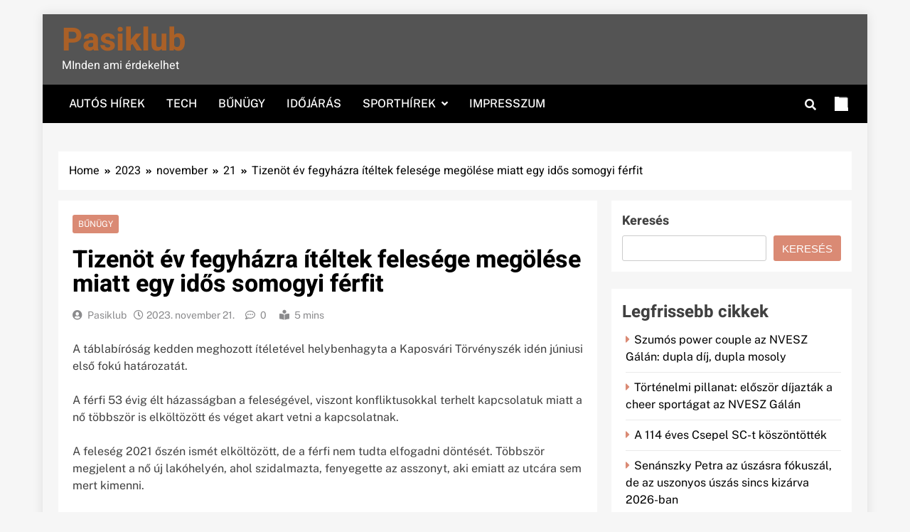

--- FILE ---
content_type: text/html; charset=UTF-8
request_url: https://www.pasiklub.hu/2023/11/21/tizenot-ev-fegyhazra-iteltek-felesege-megolese-miatt-egy-idos-somogyi-ferfit/
body_size: 13220
content:
<!doctype html>
<html lang="hu">
<head>
	<meta charset="UTF-8">
	<meta name="viewport" content="width=device-width, initial-scale=1">
	<link rel="profile" href="https://gmpg.org/xfn/11">
	<title>Tizenöt év fegyházra ítéltek felesége megölése miatt egy idős somogyi férfit &#8211; Pasiklub</title>
<meta name='robots' content='max-image-preview:large' />
<link rel='dns-prefetch' href='//www.googletagmanager.com' />
<link rel="alternate" type="application/rss+xml" title="Pasiklub &raquo; hírcsatorna" href="https://www.pasiklub.hu/feed/" />
<link rel="alternate" title="oEmbed (JSON)" type="application/json+oembed" href="https://www.pasiklub.hu/wp-json/oembed/1.0/embed?url=https%3A%2F%2Fwww.pasiklub.hu%2F2023%2F11%2F21%2Ftizenot-ev-fegyhazra-iteltek-felesege-megolese-miatt-egy-idos-somogyi-ferfit%2F" />
<link rel="alternate" title="oEmbed (XML)" type="text/xml+oembed" href="https://www.pasiklub.hu/wp-json/oembed/1.0/embed?url=https%3A%2F%2Fwww.pasiklub.hu%2F2023%2F11%2F21%2Ftizenot-ev-fegyhazra-iteltek-felesege-megolese-miatt-egy-idos-somogyi-ferfit%2F&#038;format=xml" />
<style id='wp-img-auto-sizes-contain-inline-css'>
img:is([sizes=auto i],[sizes^="auto," i]){contain-intrinsic-size:3000px 1500px}
/*# sourceURL=wp-img-auto-sizes-contain-inline-css */
</style>
<style id='wp-emoji-styles-inline-css'>

	img.wp-smiley, img.emoji {
		display: inline !important;
		border: none !important;
		box-shadow: none !important;
		height: 1em !important;
		width: 1em !important;
		margin: 0 0.07em !important;
		vertical-align: -0.1em !important;
		background: none !important;
		padding: 0 !important;
	}
/*# sourceURL=wp-emoji-styles-inline-css */
</style>
<style id='wp-block-library-inline-css'>
:root{--wp-block-synced-color:#7a00df;--wp-block-synced-color--rgb:122,0,223;--wp-bound-block-color:var(--wp-block-synced-color);--wp-editor-canvas-background:#ddd;--wp-admin-theme-color:#007cba;--wp-admin-theme-color--rgb:0,124,186;--wp-admin-theme-color-darker-10:#006ba1;--wp-admin-theme-color-darker-10--rgb:0,107,160.5;--wp-admin-theme-color-darker-20:#005a87;--wp-admin-theme-color-darker-20--rgb:0,90,135;--wp-admin-border-width-focus:2px}@media (min-resolution:192dpi){:root{--wp-admin-border-width-focus:1.5px}}.wp-element-button{cursor:pointer}:root .has-very-light-gray-background-color{background-color:#eee}:root .has-very-dark-gray-background-color{background-color:#313131}:root .has-very-light-gray-color{color:#eee}:root .has-very-dark-gray-color{color:#313131}:root .has-vivid-green-cyan-to-vivid-cyan-blue-gradient-background{background:linear-gradient(135deg,#00d084,#0693e3)}:root .has-purple-crush-gradient-background{background:linear-gradient(135deg,#34e2e4,#4721fb 50%,#ab1dfe)}:root .has-hazy-dawn-gradient-background{background:linear-gradient(135deg,#faaca8,#dad0ec)}:root .has-subdued-olive-gradient-background{background:linear-gradient(135deg,#fafae1,#67a671)}:root .has-atomic-cream-gradient-background{background:linear-gradient(135deg,#fdd79a,#004a59)}:root .has-nightshade-gradient-background{background:linear-gradient(135deg,#330968,#31cdcf)}:root .has-midnight-gradient-background{background:linear-gradient(135deg,#020381,#2874fc)}:root{--wp--preset--font-size--normal:16px;--wp--preset--font-size--huge:42px}.has-regular-font-size{font-size:1em}.has-larger-font-size{font-size:2.625em}.has-normal-font-size{font-size:var(--wp--preset--font-size--normal)}.has-huge-font-size{font-size:var(--wp--preset--font-size--huge)}.has-text-align-center{text-align:center}.has-text-align-left{text-align:left}.has-text-align-right{text-align:right}.has-fit-text{white-space:nowrap!important}#end-resizable-editor-section{display:none}.aligncenter{clear:both}.items-justified-left{justify-content:flex-start}.items-justified-center{justify-content:center}.items-justified-right{justify-content:flex-end}.items-justified-space-between{justify-content:space-between}.screen-reader-text{border:0;clip-path:inset(50%);height:1px;margin:-1px;overflow:hidden;padding:0;position:absolute;width:1px;word-wrap:normal!important}.screen-reader-text:focus{background-color:#ddd;clip-path:none;color:#444;display:block;font-size:1em;height:auto;left:5px;line-height:normal;padding:15px 23px 14px;text-decoration:none;top:5px;width:auto;z-index:100000}html :where(.has-border-color){border-style:solid}html :where([style*=border-top-color]){border-top-style:solid}html :where([style*=border-right-color]){border-right-style:solid}html :where([style*=border-bottom-color]){border-bottom-style:solid}html :where([style*=border-left-color]){border-left-style:solid}html :where([style*=border-width]){border-style:solid}html :where([style*=border-top-width]){border-top-style:solid}html :where([style*=border-right-width]){border-right-style:solid}html :where([style*=border-bottom-width]){border-bottom-style:solid}html :where([style*=border-left-width]){border-left-style:solid}html :where(img[class*=wp-image-]){height:auto;max-width:100%}:where(figure){margin:0 0 1em}html :where(.is-position-sticky){--wp-admin--admin-bar--position-offset:var(--wp-admin--admin-bar--height,0px)}@media screen and (max-width:600px){html :where(.is-position-sticky){--wp-admin--admin-bar--position-offset:0px}}

/*# sourceURL=wp-block-library-inline-css */
</style><style id='wp-block-categories-inline-css'>
.wp-block-categories{box-sizing:border-box}.wp-block-categories.alignleft{margin-right:2em}.wp-block-categories.alignright{margin-left:2em}.wp-block-categories.wp-block-categories-dropdown.aligncenter{text-align:center}.wp-block-categories .wp-block-categories__label{display:block;width:100%}
/*# sourceURL=https://www.pasiklub.hu/wp-includes/blocks/categories/style.min.css */
</style>
<style id='wp-block-heading-inline-css'>
h1:where(.wp-block-heading).has-background,h2:where(.wp-block-heading).has-background,h3:where(.wp-block-heading).has-background,h4:where(.wp-block-heading).has-background,h5:where(.wp-block-heading).has-background,h6:where(.wp-block-heading).has-background{padding:1.25em 2.375em}h1.has-text-align-left[style*=writing-mode]:where([style*=vertical-lr]),h1.has-text-align-right[style*=writing-mode]:where([style*=vertical-rl]),h2.has-text-align-left[style*=writing-mode]:where([style*=vertical-lr]),h2.has-text-align-right[style*=writing-mode]:where([style*=vertical-rl]),h3.has-text-align-left[style*=writing-mode]:where([style*=vertical-lr]),h3.has-text-align-right[style*=writing-mode]:where([style*=vertical-rl]),h4.has-text-align-left[style*=writing-mode]:where([style*=vertical-lr]),h4.has-text-align-right[style*=writing-mode]:where([style*=vertical-rl]),h5.has-text-align-left[style*=writing-mode]:where([style*=vertical-lr]),h5.has-text-align-right[style*=writing-mode]:where([style*=vertical-rl]),h6.has-text-align-left[style*=writing-mode]:where([style*=vertical-lr]),h6.has-text-align-right[style*=writing-mode]:where([style*=vertical-rl]){rotate:180deg}
/*# sourceURL=https://www.pasiklub.hu/wp-includes/blocks/heading/style.min.css */
</style>
<style id='wp-block-latest-posts-inline-css'>
.wp-block-latest-posts{box-sizing:border-box}.wp-block-latest-posts.alignleft{margin-right:2em}.wp-block-latest-posts.alignright{margin-left:2em}.wp-block-latest-posts.wp-block-latest-posts__list{list-style:none}.wp-block-latest-posts.wp-block-latest-posts__list li{clear:both;overflow-wrap:break-word}.wp-block-latest-posts.is-grid{display:flex;flex-wrap:wrap}.wp-block-latest-posts.is-grid li{margin:0 1.25em 1.25em 0;width:100%}@media (min-width:600px){.wp-block-latest-posts.columns-2 li{width:calc(50% - .625em)}.wp-block-latest-posts.columns-2 li:nth-child(2n){margin-right:0}.wp-block-latest-posts.columns-3 li{width:calc(33.33333% - .83333em)}.wp-block-latest-posts.columns-3 li:nth-child(3n){margin-right:0}.wp-block-latest-posts.columns-4 li{width:calc(25% - .9375em)}.wp-block-latest-posts.columns-4 li:nth-child(4n){margin-right:0}.wp-block-latest-posts.columns-5 li{width:calc(20% - 1em)}.wp-block-latest-posts.columns-5 li:nth-child(5n){margin-right:0}.wp-block-latest-posts.columns-6 li{width:calc(16.66667% - 1.04167em)}.wp-block-latest-posts.columns-6 li:nth-child(6n){margin-right:0}}:root :where(.wp-block-latest-posts.is-grid){padding:0}:root :where(.wp-block-latest-posts.wp-block-latest-posts__list){padding-left:0}.wp-block-latest-posts__post-author,.wp-block-latest-posts__post-date{display:block;font-size:.8125em}.wp-block-latest-posts__post-excerpt,.wp-block-latest-posts__post-full-content{margin-bottom:1em;margin-top:.5em}.wp-block-latest-posts__featured-image a{display:inline-block}.wp-block-latest-posts__featured-image img{height:auto;max-width:100%;width:auto}.wp-block-latest-posts__featured-image.alignleft{float:left;margin-right:1em}.wp-block-latest-posts__featured-image.alignright{float:right;margin-left:1em}.wp-block-latest-posts__featured-image.aligncenter{margin-bottom:1em;text-align:center}
/*# sourceURL=https://www.pasiklub.hu/wp-includes/blocks/latest-posts/style.min.css */
</style>
<style id='wp-block-search-inline-css'>
.wp-block-search__button{margin-left:10px;word-break:normal}.wp-block-search__button.has-icon{line-height:0}.wp-block-search__button svg{height:1.25em;min-height:24px;min-width:24px;width:1.25em;fill:currentColor;vertical-align:text-bottom}:where(.wp-block-search__button){border:1px solid #ccc;padding:6px 10px}.wp-block-search__inside-wrapper{display:flex;flex:auto;flex-wrap:nowrap;max-width:100%}.wp-block-search__label{width:100%}.wp-block-search.wp-block-search__button-only .wp-block-search__button{box-sizing:border-box;display:flex;flex-shrink:0;justify-content:center;margin-left:0;max-width:100%}.wp-block-search.wp-block-search__button-only .wp-block-search__inside-wrapper{min-width:0!important;transition-property:width}.wp-block-search.wp-block-search__button-only .wp-block-search__input{flex-basis:100%;transition-duration:.3s}.wp-block-search.wp-block-search__button-only.wp-block-search__searchfield-hidden,.wp-block-search.wp-block-search__button-only.wp-block-search__searchfield-hidden .wp-block-search__inside-wrapper{overflow:hidden}.wp-block-search.wp-block-search__button-only.wp-block-search__searchfield-hidden .wp-block-search__input{border-left-width:0!important;border-right-width:0!important;flex-basis:0;flex-grow:0;margin:0;min-width:0!important;padding-left:0!important;padding-right:0!important;width:0!important}:where(.wp-block-search__input){appearance:none;border:1px solid #949494;flex-grow:1;font-family:inherit;font-size:inherit;font-style:inherit;font-weight:inherit;letter-spacing:inherit;line-height:inherit;margin-left:0;margin-right:0;min-width:3rem;padding:8px;text-decoration:unset!important;text-transform:inherit}:where(.wp-block-search__button-inside .wp-block-search__inside-wrapper){background-color:#fff;border:1px solid #949494;box-sizing:border-box;padding:4px}:where(.wp-block-search__button-inside .wp-block-search__inside-wrapper) .wp-block-search__input{border:none;border-radius:0;padding:0 4px}:where(.wp-block-search__button-inside .wp-block-search__inside-wrapper) .wp-block-search__input:focus{outline:none}:where(.wp-block-search__button-inside .wp-block-search__inside-wrapper) :where(.wp-block-search__button){padding:4px 8px}.wp-block-search.aligncenter .wp-block-search__inside-wrapper{margin:auto}.wp-block[data-align=right] .wp-block-search.wp-block-search__button-only .wp-block-search__inside-wrapper{float:right}
/*# sourceURL=https://www.pasiklub.hu/wp-includes/blocks/search/style.min.css */
</style>
<style id='wp-block-group-inline-css'>
.wp-block-group{box-sizing:border-box}:where(.wp-block-group.wp-block-group-is-layout-constrained){position:relative}
/*# sourceURL=https://www.pasiklub.hu/wp-includes/blocks/group/style.min.css */
</style>
<style id='global-styles-inline-css'>
:root{--wp--preset--aspect-ratio--square: 1;--wp--preset--aspect-ratio--4-3: 4/3;--wp--preset--aspect-ratio--3-4: 3/4;--wp--preset--aspect-ratio--3-2: 3/2;--wp--preset--aspect-ratio--2-3: 2/3;--wp--preset--aspect-ratio--16-9: 16/9;--wp--preset--aspect-ratio--9-16: 9/16;--wp--preset--color--black: #000000;--wp--preset--color--cyan-bluish-gray: #abb8c3;--wp--preset--color--white: #ffffff;--wp--preset--color--pale-pink: #f78da7;--wp--preset--color--vivid-red: #cf2e2e;--wp--preset--color--luminous-vivid-orange: #ff6900;--wp--preset--color--luminous-vivid-amber: #fcb900;--wp--preset--color--light-green-cyan: #7bdcb5;--wp--preset--color--vivid-green-cyan: #00d084;--wp--preset--color--pale-cyan-blue: #8ed1fc;--wp--preset--color--vivid-cyan-blue: #0693e3;--wp--preset--color--vivid-purple: #9b51e0;--wp--preset--gradient--vivid-cyan-blue-to-vivid-purple: linear-gradient(135deg,rgb(6,147,227) 0%,rgb(155,81,224) 100%);--wp--preset--gradient--light-green-cyan-to-vivid-green-cyan: linear-gradient(135deg,rgb(122,220,180) 0%,rgb(0,208,130) 100%);--wp--preset--gradient--luminous-vivid-amber-to-luminous-vivid-orange: linear-gradient(135deg,rgb(252,185,0) 0%,rgb(255,105,0) 100%);--wp--preset--gradient--luminous-vivid-orange-to-vivid-red: linear-gradient(135deg,rgb(255,105,0) 0%,rgb(207,46,46) 100%);--wp--preset--gradient--very-light-gray-to-cyan-bluish-gray: linear-gradient(135deg,rgb(238,238,238) 0%,rgb(169,184,195) 100%);--wp--preset--gradient--cool-to-warm-spectrum: linear-gradient(135deg,rgb(74,234,220) 0%,rgb(151,120,209) 20%,rgb(207,42,186) 40%,rgb(238,44,130) 60%,rgb(251,105,98) 80%,rgb(254,248,76) 100%);--wp--preset--gradient--blush-light-purple: linear-gradient(135deg,rgb(255,206,236) 0%,rgb(152,150,240) 100%);--wp--preset--gradient--blush-bordeaux: linear-gradient(135deg,rgb(254,205,165) 0%,rgb(254,45,45) 50%,rgb(107,0,62) 100%);--wp--preset--gradient--luminous-dusk: linear-gradient(135deg,rgb(255,203,112) 0%,rgb(199,81,192) 50%,rgb(65,88,208) 100%);--wp--preset--gradient--pale-ocean: linear-gradient(135deg,rgb(255,245,203) 0%,rgb(182,227,212) 50%,rgb(51,167,181) 100%);--wp--preset--gradient--electric-grass: linear-gradient(135deg,rgb(202,248,128) 0%,rgb(113,206,126) 100%);--wp--preset--gradient--midnight: linear-gradient(135deg,rgb(2,3,129) 0%,rgb(40,116,252) 100%);--wp--preset--font-size--small: 13px;--wp--preset--font-size--medium: 20px;--wp--preset--font-size--large: 36px;--wp--preset--font-size--x-large: 42px;--wp--preset--spacing--20: 0.44rem;--wp--preset--spacing--30: 0.67rem;--wp--preset--spacing--40: 1rem;--wp--preset--spacing--50: 1.5rem;--wp--preset--spacing--60: 2.25rem;--wp--preset--spacing--70: 3.38rem;--wp--preset--spacing--80: 5.06rem;--wp--preset--shadow--natural: 6px 6px 9px rgba(0, 0, 0, 0.2);--wp--preset--shadow--deep: 12px 12px 50px rgba(0, 0, 0, 0.4);--wp--preset--shadow--sharp: 6px 6px 0px rgba(0, 0, 0, 0.2);--wp--preset--shadow--outlined: 6px 6px 0px -3px rgb(255, 255, 255), 6px 6px rgb(0, 0, 0);--wp--preset--shadow--crisp: 6px 6px 0px rgb(0, 0, 0);}:where(.is-layout-flex){gap: 0.5em;}:where(.is-layout-grid){gap: 0.5em;}body .is-layout-flex{display: flex;}.is-layout-flex{flex-wrap: wrap;align-items: center;}.is-layout-flex > :is(*, div){margin: 0;}body .is-layout-grid{display: grid;}.is-layout-grid > :is(*, div){margin: 0;}:where(.wp-block-columns.is-layout-flex){gap: 2em;}:where(.wp-block-columns.is-layout-grid){gap: 2em;}:where(.wp-block-post-template.is-layout-flex){gap: 1.25em;}:where(.wp-block-post-template.is-layout-grid){gap: 1.25em;}.has-black-color{color: var(--wp--preset--color--black) !important;}.has-cyan-bluish-gray-color{color: var(--wp--preset--color--cyan-bluish-gray) !important;}.has-white-color{color: var(--wp--preset--color--white) !important;}.has-pale-pink-color{color: var(--wp--preset--color--pale-pink) !important;}.has-vivid-red-color{color: var(--wp--preset--color--vivid-red) !important;}.has-luminous-vivid-orange-color{color: var(--wp--preset--color--luminous-vivid-orange) !important;}.has-luminous-vivid-amber-color{color: var(--wp--preset--color--luminous-vivid-amber) !important;}.has-light-green-cyan-color{color: var(--wp--preset--color--light-green-cyan) !important;}.has-vivid-green-cyan-color{color: var(--wp--preset--color--vivid-green-cyan) !important;}.has-pale-cyan-blue-color{color: var(--wp--preset--color--pale-cyan-blue) !important;}.has-vivid-cyan-blue-color{color: var(--wp--preset--color--vivid-cyan-blue) !important;}.has-vivid-purple-color{color: var(--wp--preset--color--vivid-purple) !important;}.has-black-background-color{background-color: var(--wp--preset--color--black) !important;}.has-cyan-bluish-gray-background-color{background-color: var(--wp--preset--color--cyan-bluish-gray) !important;}.has-white-background-color{background-color: var(--wp--preset--color--white) !important;}.has-pale-pink-background-color{background-color: var(--wp--preset--color--pale-pink) !important;}.has-vivid-red-background-color{background-color: var(--wp--preset--color--vivid-red) !important;}.has-luminous-vivid-orange-background-color{background-color: var(--wp--preset--color--luminous-vivid-orange) !important;}.has-luminous-vivid-amber-background-color{background-color: var(--wp--preset--color--luminous-vivid-amber) !important;}.has-light-green-cyan-background-color{background-color: var(--wp--preset--color--light-green-cyan) !important;}.has-vivid-green-cyan-background-color{background-color: var(--wp--preset--color--vivid-green-cyan) !important;}.has-pale-cyan-blue-background-color{background-color: var(--wp--preset--color--pale-cyan-blue) !important;}.has-vivid-cyan-blue-background-color{background-color: var(--wp--preset--color--vivid-cyan-blue) !important;}.has-vivid-purple-background-color{background-color: var(--wp--preset--color--vivid-purple) !important;}.has-black-border-color{border-color: var(--wp--preset--color--black) !important;}.has-cyan-bluish-gray-border-color{border-color: var(--wp--preset--color--cyan-bluish-gray) !important;}.has-white-border-color{border-color: var(--wp--preset--color--white) !important;}.has-pale-pink-border-color{border-color: var(--wp--preset--color--pale-pink) !important;}.has-vivid-red-border-color{border-color: var(--wp--preset--color--vivid-red) !important;}.has-luminous-vivid-orange-border-color{border-color: var(--wp--preset--color--luminous-vivid-orange) !important;}.has-luminous-vivid-amber-border-color{border-color: var(--wp--preset--color--luminous-vivid-amber) !important;}.has-light-green-cyan-border-color{border-color: var(--wp--preset--color--light-green-cyan) !important;}.has-vivid-green-cyan-border-color{border-color: var(--wp--preset--color--vivid-green-cyan) !important;}.has-pale-cyan-blue-border-color{border-color: var(--wp--preset--color--pale-cyan-blue) !important;}.has-vivid-cyan-blue-border-color{border-color: var(--wp--preset--color--vivid-cyan-blue) !important;}.has-vivid-purple-border-color{border-color: var(--wp--preset--color--vivid-purple) !important;}.has-vivid-cyan-blue-to-vivid-purple-gradient-background{background: var(--wp--preset--gradient--vivid-cyan-blue-to-vivid-purple) !important;}.has-light-green-cyan-to-vivid-green-cyan-gradient-background{background: var(--wp--preset--gradient--light-green-cyan-to-vivid-green-cyan) !important;}.has-luminous-vivid-amber-to-luminous-vivid-orange-gradient-background{background: var(--wp--preset--gradient--luminous-vivid-amber-to-luminous-vivid-orange) !important;}.has-luminous-vivid-orange-to-vivid-red-gradient-background{background: var(--wp--preset--gradient--luminous-vivid-orange-to-vivid-red) !important;}.has-very-light-gray-to-cyan-bluish-gray-gradient-background{background: var(--wp--preset--gradient--very-light-gray-to-cyan-bluish-gray) !important;}.has-cool-to-warm-spectrum-gradient-background{background: var(--wp--preset--gradient--cool-to-warm-spectrum) !important;}.has-blush-light-purple-gradient-background{background: var(--wp--preset--gradient--blush-light-purple) !important;}.has-blush-bordeaux-gradient-background{background: var(--wp--preset--gradient--blush-bordeaux) !important;}.has-luminous-dusk-gradient-background{background: var(--wp--preset--gradient--luminous-dusk) !important;}.has-pale-ocean-gradient-background{background: var(--wp--preset--gradient--pale-ocean) !important;}.has-electric-grass-gradient-background{background: var(--wp--preset--gradient--electric-grass) !important;}.has-midnight-gradient-background{background: var(--wp--preset--gradient--midnight) !important;}.has-small-font-size{font-size: var(--wp--preset--font-size--small) !important;}.has-medium-font-size{font-size: var(--wp--preset--font-size--medium) !important;}.has-large-font-size{font-size: var(--wp--preset--font-size--large) !important;}.has-x-large-font-size{font-size: var(--wp--preset--font-size--x-large) !important;}
/*# sourceURL=global-styles-inline-css */
</style>

<style id='classic-theme-styles-inline-css'>
/*! This file is auto-generated */
.wp-block-button__link{color:#fff;background-color:#32373c;border-radius:9999px;box-shadow:none;text-decoration:none;padding:calc(.667em + 2px) calc(1.333em + 2px);font-size:1.125em}.wp-block-file__button{background:#32373c;color:#fff;text-decoration:none}
/*# sourceURL=/wp-includes/css/classic-themes.min.css */
</style>
<link rel='stylesheet' id='fontawesome-css' href='https://www.pasiklub.hu/wp-content/themes/localnews/assets/lib/fontawesome/css/all.min.css?ver=5.15.3' media='all' />
<link rel='stylesheet' id='slick-css' href='https://www.pasiklub.hu/wp-content/themes/localnews/assets/lib/slick/slick.css?ver=1.8.1' media='all' />
<link rel='stylesheet' id='local-news-typo-fonts-css' href='https://www.pasiklub.hu/wp-content/fonts/ec9b151f4eb4157123bbe75a7975c4f7.css' media='all' />
<link rel='stylesheet' id='localnews-style-css' href='https://www.pasiklub.hu/wp-content/themes/localnews/style.css?ver=1.0.17' media='all' />
<style id='localnews-style-inline-css'>
body.ln_main_body{ --ln-global-preset-color-1: #c2113c;}
 body.ln_main_body{ --ln-global-preset-color-2: #f4be3e;}
 body.ln_main_body{ --ln-global-preset-color-3: #d95f3d;}
 body.ln_main_body{ --ln-global-preset-color-4: #33c923;}
 body.ln_main_body{ --ln-global-preset-color-5: #545454;}
 body.ln_main_body{ --ln-global-preset-color-6: #ae9696;}
 body.ln_main_body{ --ln-global-preset-gradient-color-1: linear-gradient(90deg, #c2113c 0%, #f4be3e 100%);}
 body.ln_main_body{ --ln-global-preset-gradient-color-2: linear-gradient(90deg, #ffafbd 0%, #ffc3a0 100%);}
 body.ln_main_body{ --ln-global-preset-gradient-color-3: linear-gradient(90deg, #2193b0 0%, #6dd5ed 100%);}
 body.ln_main_body{ --ln-global-preset-gradient-color-4: linear-gradient(90deg, #cc2b5e 0%, #753a88 100%);}
 body.ln_main_body{ --ln-global-preset-gradient-color-5: linear-gradient(90deg, #ee9ca7 0%, #ffdde1 100%);}
 body.ln_main_body{ --ln-global-preset-gradient-color-6: linear-gradient(90deg, #42275a 0%, #734b6d 100%);}
.ln_font_typography { --header-padding: 10px;} .ln_font_typography { --header-padding-tablet: 30px;} .ln_font_typography { --header-padding-smartphone: 30px;}.ln_font_typography { --site-title-family : Heebo; }
.ln_font_typography { --site-title-weight : 700; }
.ln_font_typography { --site-title-texttransform : capitalize; }
.ln_font_typography { --site-title-textdecoration : none; }
.ln_font_typography { --site-title-size : 45px; }
.ln_font_typography { --site-title-size-tab : 43px; }
.ln_font_typography { --site-title-size-mobile : 40px; }
.ln_font_typography { --site-title-lineheight : 45px; }
.ln_font_typography { --site-title-lineheight-tab : 42px; }
.ln_font_typography { --site-title-lineheight-mobile : 40px; }
.ln_font_typography { --site-title-letterspacing : 0px; }
.ln_font_typography { --site-title-letterspacing-tab : 0px; }
.ln_font_typography { --site-title-letterspacing-mobile : 0px; }
body .site-branding img.custom-logo{ width: 230px; }@media(max-width: 940px) { body .site-branding img.custom-logo{ width: 200px; } }
@media(max-width: 610px) { body .site-branding img.custom-logo{ width: 200px; } }
.ln_main_body { --site-bk-color: #f6f6f6}.ln_font_typography  { --move-to-top-background-color: #d95f3d;}.ln_font_typography  { --move-to-top-background-color-hover : #d95f3d; }.ln_font_typography  { --move-to-top-color: #fff;}.ln_font_typography  { --move-to-top-color-hover : #000; }@media(max-width: 610px) { .ads-banner{ display : block;} }body #ln-scroll-to-top{ padding: 8px 20px 8px 20px; }@media(max-width: 940px) { body #ln-scroll-to-top{ padding: 8px 20px 8px 20px; } }
@media(max-width: 610px) { body #ln-scroll-to-top{ padding: 8px 20px 8px 20px; } }
@media(max-width: 610px) { body #ln-scroll-to-top.show{ display : none;} }body #ln-scroll-to-top{ border: 1px none #000000;}body .menu-section{ border-bottom: 3px none var( --theme-color-red );}body.ln_main_body{ --move-to-top-font-size: 16px;}
body.ln_main_body{ --move-to-top-font-size-tablet: 14px;}
body.ln_main_body{ --move-to-top-font-size-smartphone: 12px;}
body .site-footer.dark_bk{ border-top: 5px solid var( --theme-color-red );}body .site-header.layout--default .site-branding-section{ background: var( --ln-global-preset-color-5 )} body.ln_main_body{ --theme-color-red: #da8a74;} body.local_news_dark_mode{ --theme-color-red: #da8a74;}.ln_font_typography .main-navigation ul.menu ul li, .ln_font_typography  .main-navigation ul.nav-menu ul li, .ln_font_typography .main-navigation ul.menu ul, .ln_font_typography .main-navigation ul.nav-menu ul{ border-color: ;}.ln_font_typography .main-navigation ul.menu ul li, .ln_font_typography  .main-navigation ul.nav-menu ul li, .ln_font_typography .main-navigation ul.menu ul, .ln_font_typography .main-navigation ul.nav-menu ul li{ border-color: ;}
/*# sourceURL=localnews-style-inline-css */
</style>
<link rel='stylesheet' id='local-news-main-style-css' href='https://www.pasiklub.hu/wp-content/themes/localnews/assets/css/main.css?ver=1.0.17' media='all' />
<link rel='stylesheet' id='local-news-loader-style-css' href='https://www.pasiklub.hu/wp-content/themes/localnews/assets/css/loader.css?ver=1.0.17' media='all' />
<link rel='stylesheet' id='local-news-responsive-style-css' href='https://www.pasiklub.hu/wp-content/themes/localnews/assets/css/responsive.css?ver=1.0.17' media='all' />
<script src="https://www.pasiklub.hu/wp-includes/js/jquery/jquery.min.js?ver=3.7.1" id="jquery-core-js"></script>
<script src="https://www.pasiklub.hu/wp-includes/js/jquery/jquery-migrate.min.js?ver=3.4.1" id="jquery-migrate-js"></script>

<!-- Google tag (gtag.js) snippet added by Site Kit -->
<!-- Google Analytics snippet added by Site Kit -->
<script src="https://www.googletagmanager.com/gtag/js?id=GT-MQRTFXF" id="google_gtagjs-js" async></script>
<script id="google_gtagjs-js-after">
window.dataLayer = window.dataLayer || [];function gtag(){dataLayer.push(arguments);}
gtag("set","linker",{"domains":["www.pasiklub.hu"]});
gtag("js", new Date());
gtag("set", "developer_id.dZTNiMT", true);
gtag("config", "GT-MQRTFXF");
//# sourceURL=google_gtagjs-js-after
</script>
<link rel="https://api.w.org/" href="https://www.pasiklub.hu/wp-json/" /><link rel="alternate" title="JSON" type="application/json" href="https://www.pasiklub.hu/wp-json/wp/v2/posts/14078" /><link rel="EditURI" type="application/rsd+xml" title="RSD" href="https://www.pasiklub.hu/xmlrpc.php?rsd" />
<meta name="generator" content="WordPress 6.9" />
<link rel="canonical" href="https://www.pasiklub.hu/2023/11/21/tizenot-ev-fegyhazra-iteltek-felesege-megolese-miatt-egy-idos-somogyi-ferfit/" />
<link rel='shortlink' href='https://www.pasiklub.hu/?p=14078' />
<meta name="generator" content="Site Kit by Google 1.171.0" /><!-- HFCM by 99 Robots - Snippet # 1: histat -->
<!-- Histats.com  START  (aync)-->
<script type="text/javascript">var _Hasync= _Hasync|| [];
_Hasync.push(['Histats.start', '1,4803955,4,0,0,0,00010000']);
_Hasync.push(['Histats.fasi', '1']);
_Hasync.push(['Histats.track_hits', '']);
(function() {
var hs = document.createElement('script'); hs.type = 'text/javascript'; hs.async = true;
hs.src = ('//s10.histats.com/js15_as.js');
(document.getElementsByTagName('head')[0] || document.getElementsByTagName('body')[0]).appendChild(hs);
})();</script>
<noscript><a href="/" target="_blank"><img  src="//sstatic1.histats.com/0.gif?4803955&101" alt="" border="0"></a></noscript>
<!-- Histats.com  END  -->
<!-- /end HFCM by 99 Robots -->
		<style type="text/css">
							header .site-title a, header .site-title a:after  {
					color: #aa6027;
				}
				header .site-title a:hover {
					color: #d95f3d;
				}
								.site-description {
						color: #fff;
					}
						</style>
		</head>

<body class="wp-singular post-template-default single single-post postid-14078 single-format-standard wp-theme-localnews local-news-title-one local-news-image-hover--effect-one site-boxed--layout right-sidebar ln_main_body ln_font_typography" itemtype='https://schema.org/Blog' itemscope='itemscope'>
<div id="page" class="site">
	<a class="skip-link screen-reader-text" href="#primary">Skip to content</a>
		
	<header id="masthead" class="site-header layout--default layout--one">
		        <div class="main-header">
            <div class="site-branding-section">
                <div class="ln-container">
                    <div class="row">
                                    <div class="site-branding">
                                        <p class="site-title"><a href="https://www.pasiklub.hu/" rel="home">Pasiklub</a></p>
                                    <p class="site-description" itemprop="description">MInden ami érdekelhet</p>
                            </div><!-- .site-branding -->
                     <div class="ads-banner">
                        
            </div><!-- .ads-banner -->
                            </div>
                </div>
            </div>
            <div class="menu-section">
                <div class="ln-container">
                    <div class="row">
                                <nav id="site-navigation" class="main-navigation hover-effect--none">
            <button class="menu-toggle" aria-controls="primary-menu" aria-expanded="false">
                <div id="ln_menu_burger">
                    <span></span>
                    <span></span>
                    <span></span>
                </div>
                <span class="menu_txt">Menu</span></button>
            <div class="menu-menu-container"><ul id="header-menu" class="menu"><li id="menu-item-136" class="menu-item menu-item-type-taxonomy menu-item-object-category menu-item-136"><a href="https://www.pasiklub.hu/category/autos-hirek/">Autós hírek</a></li>
<li id="menu-item-3890" class="menu-item menu-item-type-taxonomy menu-item-object-category menu-item-3890"><a href="https://www.pasiklub.hu/category/tech/">Tech</a></li>
<li id="menu-item-3891" class="menu-item menu-item-type-taxonomy menu-item-object-category current-post-ancestor current-menu-parent current-post-parent menu-item-3891"><a href="https://www.pasiklub.hu/category/bunugy/">Bűnügy</a></li>
<li id="menu-item-3892" class="menu-item menu-item-type-taxonomy menu-item-object-category menu-item-3892"><a href="https://www.pasiklub.hu/category/idojaras/">Időjárás</a></li>
<li id="menu-item-135" class="menu-item menu-item-type-taxonomy menu-item-object-category menu-item-has-children menu-item-135"><a href="https://www.pasiklub.hu/category/sporthirek/">Sporthírek</a>
<ul class="sub-menu">
	<li id="menu-item-143" class="menu-item menu-item-type-taxonomy menu-item-object-category menu-item-143"><a href="https://www.pasiklub.hu/category/foci/">Foci</a></li>
	<li id="menu-item-144" class="menu-item menu-item-type-taxonomy menu-item-object-category menu-item-144"><a href="https://www.pasiklub.hu/category/kuzdosportok/">Küzdősportok</a></li>
</ul>
</li>
<li id="menu-item-137" class="menu-item menu-item-type-post_type menu-item-object-page menu-item-137"><a href="https://www.pasiklub.hu/sample-page/">Impresszum</a></li>
</ul></div>        </nav><!-- #site-navigation -->
                  <div class="search-wrap">
                <button class="search-trigger">
                    <i class="fas fa-search"></i>
                </button>
                <div class="search-form-wrap hide">
                    <form role="search" method="get" class="search-form" action="https://www.pasiklub.hu/">
				<label>
					<span class="screen-reader-text">Keresés:</span>
					<input type="search" class="search-field" placeholder="Keresés&hellip;" value="" name="s" />
				</label>
				<input type="submit" class="search-submit" value="Keresés" />
			</form>                </div>
            </div>
                    <div class="mode_toggle_wrap">
                <input class="mode_toggle" type="checkbox">
            </div>
                            </div>
                </div>
            </div>
        </div>
        	</header><!-- #masthead -->

	        <div class="after-header header-layout-banner-two">
            <div class="ln-container">
                <div class="row">
                                    </div>
            </div>
        </div>
        <div id="theme-content">
	        <div class="ln-container">
            <div class="row">
                <div class="local-news-breadcrumb-wrap">
                    <div role="navigation" aria-label="Breadcrumbs" class="breadcrumb-trail breadcrumbs" itemprop="breadcrumb"><ul class="trail-items" itemscope itemtype="http://schema.org/BreadcrumbList"><meta name="numberOfItems" content="5" /><meta name="itemListOrder" content="Ascending" /><li itemprop="itemListElement" itemscope itemtype="http://schema.org/ListItem" class="trail-item trail-begin"><a href="https://www.pasiklub.hu/" rel="home" itemprop="item"><span itemprop="name">Home</span></a><meta itemprop="position" content="1" /></li><li itemprop="itemListElement" itemscope itemtype="http://schema.org/ListItem" class="trail-item"><a href="https://www.pasiklub.hu/2023/" itemprop="item"><span itemprop="name">2023</span></a><meta itemprop="position" content="2" /></li><li itemprop="itemListElement" itemscope itemtype="http://schema.org/ListItem" class="trail-item"><a href="https://www.pasiklub.hu/2023/11/" itemprop="item"><span itemprop="name">november</span></a><meta itemprop="position" content="3" /></li><li itemprop="itemListElement" itemscope itemtype="http://schema.org/ListItem" class="trail-item"><a href="https://www.pasiklub.hu/2023/11/21/" itemprop="item"><span itemprop="name">21</span></a><meta itemprop="position" content="4" /></li><li itemprop="itemListElement" itemscope itemtype="http://schema.org/ListItem" class="trail-item trail-end"><span data-url="https://www.pasiklub.hu/2023/11/21/tizenot-ev-fegyhazra-iteltek-felesege-megolese-miatt-egy-idos-somogyi-ferfit/" itemprop="item"><span itemprop="name">Tizenöt év fegyházra ítéltek felesége megölése miatt egy idős somogyi férfit</span></span><meta itemprop="position" content="5" /></li></ul></div>                </div>
            </div>
        </div>
    	<main id="primary" class="site-main">
		<div class="ln-container">
			<div class="row">
				<div class="secondary-left-sidebar">
									</div>
				<div class="primary-content">
										<div class="post-inner-wrapper">
						<article itemtype='https://schema.org/Article' itemscope='itemscope' id="post-14078" class="post-14078 post type-post status-publish format-standard hentry category-bunugy tag-bunugy tag-magyar-hirlap">
	<div class="post-inner">
		<header class="entry-header">
			<ul class="post-categories">
	<li><a href="https://www.pasiklub.hu/category/bunugy/" rel="category tag">Bűnügy</a></li></ul><h1 class="entry-title"itemprop='name'>Tizenöt év fegyházra ítéltek felesége megölése miatt egy idős somogyi férfit</h1>												<div class="entry-meta">
													<span class="byline"> <span class="author vcard"><a class="url fn n author_name" href="https://www.pasiklub.hu/author/pasiklub/">Pasiklub</a></span></span><span class="post-date posted-on published"><a href="https://www.pasiklub.hu/2023/11/21/tizenot-ev-fegyhazra-iteltek-felesege-megolese-miatt-egy-idos-somogyi-ferfit/" rel="bookmark"><time class="entry-date published updated" datetime="2023-11-21T17:26:51+01:00">2023. november 21.</time></a></span><span class="post-comment">0</span><span class="read-time">5 mins</span>												</div><!-- .entry-meta -->
													</header><!-- .entry-header -->

		<div itemprop='articleBody' class="entry-content">
			<p>A t&aacute;blab&iacute;r&oacute;s&aacute;g kedden meghozott &iacute;t&eacute;let&eacute;vel helybenhagyta a Kaposv&aacute;ri T&ouml;rv&eacute;nysz&eacute;k id&eacute;n j&uacute;niusi első fok&uacute; hat&aacute;rozat&aacute;t.</p>
<p>A f&eacute;rfi 53 &eacute;vig &eacute;lt h&aacute;zass&aacute;gban a feles&eacute;g&eacute;vel, viszont konfliktusokkal terhelt kapcsolatuk miatt a nő t&ouml;bbsz&ouml;r is elk&ouml;lt&ouml;z&ouml;tt &eacute;s v&eacute;get akart vetni a kapcsolatnak.</p>
<p>A feles&eacute;g 2021 ősz&eacute;n ism&eacute;t elk&ouml;lt&ouml;z&ouml;tt, de a f&eacute;rfi nem tudta elfogadni d&ouml;nt&eacute;s&eacute;t. T&ouml;bbsz&ouml;r megjelent a nő &uacute;j lak&oacute;hely&eacute;n, ahol szidalmazta, fenyegette az asszonyt, aki emiatt az utc&aacute;ra sem mert kimenni.</p>
<p>A f&eacute;rfi egy kocsmai italoz&aacute;s ut&aacute;n egy novemberi est&eacute;n elhat&aacute;rozta, hogy meg&ouml;li a nőt, ez&eacute;rt mag&aacute;hoz vett egy fejsz&eacute;t &eacute;s egy k&eacute;st, &eacute;s feles&eacute;ge otthon&aacute;hoz ment.</p>
<p>Az asszony ajt&oacute;t nyitott neki, de nem engedte be őt a lak&aacute;sba. A kialakul&oacute; vita sor&aacute;n a v&aacute;dlott előbb egy fadarabbal &eacute;s &ouml;k&ouml;llel, majd a fejsz&eacute;vel &eacute;s a k&eacute;ssel t&aacute;madt a nőre. Ezut&aacute;n hazament &eacute;s &ndash; hogy a b&aacute;ntalmaz&aacute;st k&ouml;lcs&ouml;n&ouml;s dulakod&aacute;snak t&uuml;ntesse fel &ndash; hasba sz&uacute;rta mag&aacute;t.</p>
<p>Az erősen v&eacute;rző nő &eacute;rtes&iacute;tette fi&aacute;t a t&ouml;rt&eacute;ntekről &eacute;s a k&ouml;zponti seg&eacute;lyh&iacute;v&oacute;n s&uuml;rgőss&eacute;gi ell&aacute;t&aacute;st k&eacute;rt, de a mentők m&aacute;r nem tudt&aacute;k megmenteni az &eacute;let&eacute;t.</p>
<p>Az első fokon elj&aacute;r&oacute; Kaposv&aacute;ri T&ouml;rv&eacute;nysz&eacute;k a f&eacute;rfit előre kitervelten, k&uuml;l&ouml;n&ouml;s kegyetlens&eacute;ggel elk&ouml;vetett ember&ouml;l&eacute;s &eacute;s zaklat&aacute;s bűntette miatt 15 &eacute;v fegyh&aacute;zra &iacute;t&eacute;lte azzal, hogy a v&aacute;dlott nem bocs&aacute;that&oacute; felt&eacute;teles szabads&aacute;gra.</p>
<p>A fellebbez&eacute;sek folyt&aacute;n m&aacute;sodfokon elj&aacute;r&oacute; P&eacute;csi &Iacute;t&eacute;lőt&aacute;bla a t&ouml;rv&eacute;nysz&eacute;k d&ouml;nt&eacute;s&eacute;t keddi &uuml;l&eacute;s&eacute;n megalapozottnak tal&aacute;lta &eacute;s helybenhagyta. Az &iacute;t&eacute;let jogerős.</p>
<p> Írta a <a href="https://www.magyarhirlap.hu/bunugy/20231121-tizenot-ev-fegyhazra-iteltek-felesege-megolese-miatt-egy-idos-somogyi-ferfit">Magyar Hírlap</a></p>
		</div><!-- .entry-content -->

		<footer class="entry-footer">
			<span class="tags-links">Tagged: <a href="https://www.pasiklub.hu/tag/bunugy/" rel="tag">Bűnügy</a> <a href="https://www.pasiklub.hu/tag/magyar-hirlap/" rel="tag">Magyar Hírlap</a></span>					</footer><!-- .entry-footer -->
		
	<nav class="navigation post-navigation" aria-label="Bejegyzések">
		<h2 class="screen-reader-text">Bejegyzés navigáció</h2>
		<div class="nav-links"><div class="nav-previous"><a href="https://www.pasiklub.hu/2023/11/21/a-masodik-legdrabban-elarverezett-f1-es-auto-lett-hamilton-hungaroringi-gyoztes-elso-mercedese/" rel="prev"><span class="nav-subtitle"><i class="fas fa-angle-double-left"></i>Previous:</span> <span class="nav-title">A második legdrábban elárverezett F1-es autó lett Hamilton hungaroringi győztes első Mercedese</span></a></div><div class="nav-next"><a href="https://www.pasiklub.hu/2023/11/21/az-f1-es-abu-dhabi-nagydij-teljes-menetrendje/" rel="next"><span class="nav-subtitle">Next:<i class="fas fa-angle-double-right"></i></span> <span class="nav-title">Az F1-es Abu Dhabi Nagydíj teljes menetrendje</span></a></div></div>
	</nav>	</div>
	</article><!-- #post-14078 -->
            <div class="single-related-posts-section-wrap layout--grid related_posts_popup">
                <div class="single-related-posts-section">
                    <a href="javascript:void(0);" class="related_post_close">
                        <i class="fas fa-times-circle"></i>
                    </a>
                    <h2 class="ln-block-title"><span>Related News</span></h2><div class="single-related-posts-wrap">                                <article post-id="post-44188" class="post-44188 post type-post status-publish format-standard has-post-thumbnail hentry category-bunugy tag-bunugy tag-magyar-hirlap">
                                                                            <figure class="post-thumb-wrap ">
                                            			<div class="post-thumbnail">
				<img width="2560" height="1707" src="https://www.pasiklub.hu/wp-content/uploads/2026/01/evtizedek-ota-rejtely-ovezte-a-polgarmester-eltuneset-most-sikerult-megoldani-a-rejtelyt-scaled.jpg" class="attachment-post-thumbnail size-post-thumbnail wp-post-image" alt="" decoding="async" fetchpriority="high" srcset="https://www.pasiklub.hu/wp-content/uploads/2026/01/evtizedek-ota-rejtely-ovezte-a-polgarmester-eltuneset-most-sikerult-megoldani-a-rejtelyt-scaled.jpg 2560w, https://www.pasiklub.hu/wp-content/uploads/2026/01/evtizedek-ota-rejtely-ovezte-a-polgarmester-eltuneset-most-sikerult-megoldani-a-rejtelyt-300x200.jpg 300w, https://www.pasiklub.hu/wp-content/uploads/2026/01/evtizedek-ota-rejtely-ovezte-a-polgarmester-eltuneset-most-sikerult-megoldani-a-rejtelyt-1024x683.jpg 1024w, https://www.pasiklub.hu/wp-content/uploads/2026/01/evtizedek-ota-rejtely-ovezte-a-polgarmester-eltuneset-most-sikerult-megoldani-a-rejtelyt-768x512.jpg 768w, https://www.pasiklub.hu/wp-content/uploads/2026/01/evtizedek-ota-rejtely-ovezte-a-polgarmester-eltuneset-most-sikerult-megoldani-a-rejtelyt-1536x1024.jpg 1536w, https://www.pasiklub.hu/wp-content/uploads/2026/01/evtizedek-ota-rejtely-ovezte-a-polgarmester-eltuneset-most-sikerult-megoldani-a-rejtelyt-2048x1365.jpg 2048w, https://www.pasiklub.hu/wp-content/uploads/2026/01/evtizedek-ota-rejtely-ovezte-a-polgarmester-eltuneset-most-sikerult-megoldani-a-rejtelyt-600x400.jpg 600w" sizes="(max-width: 2560px) 100vw, 2560px" />			</div><!-- .post-thumbnail -->
		                                        </figure>
                                                                        <div class="post-element">
                                        <h2 class="post-title"><a href="https://www.pasiklub.hu/2026/01/14/evtizedek-ota-rejtely-ovezte-a-polgarmester-eltuneset-most-sikerult-megoldani-a-rejtelyt/">Évtizedek óta rejtély övezte a polgármester eltűnését, most sikerült megoldani a rejtélyt</a></h2>
                                        <div class="post-meta">
                                            <span class="byline"> <span class="author vcard"><a class="url fn n author_name" href="https://www.pasiklub.hu/author/pasiklub/">Pasiklub</a></span></span><span class="post-date posted-on published"><a href="https://www.pasiklub.hu/2026/01/14/evtizedek-ota-rejtely-ovezte-a-polgarmester-eltuneset-most-sikerult-megoldani-a-rejtelyt/" rel="bookmark"><time class="entry-date published updated" datetime="2026-01-14T18:17:19+01:00">2026. január 14.</time></a></span>                                            <span class="post-comment">0</span>
                                        </div>
                                    </div>
                                </article>
                                                            <article post-id="post-44167" class="post-44167 post type-post status-publish format-standard has-post-thumbnail hentry category-bunugy tag-bunugy tag-magyar-hirlap">
                                                                            <figure class="post-thumb-wrap ">
                                            			<div class="post-thumbnail">
				<img width="2500" height="1667" src="https://www.pasiklub.hu/wp-content/uploads/2026/01/megvan-mikor-dol-el-vegleg-gyarfas-tamas-sorsa.jpg" class="attachment-post-thumbnail size-post-thumbnail wp-post-image" alt="" decoding="async" srcset="https://www.pasiklub.hu/wp-content/uploads/2026/01/megvan-mikor-dol-el-vegleg-gyarfas-tamas-sorsa.jpg 2500w, https://www.pasiklub.hu/wp-content/uploads/2026/01/megvan-mikor-dol-el-vegleg-gyarfas-tamas-sorsa-300x200.jpg 300w, https://www.pasiklub.hu/wp-content/uploads/2026/01/megvan-mikor-dol-el-vegleg-gyarfas-tamas-sorsa-1024x683.jpg 1024w, https://www.pasiklub.hu/wp-content/uploads/2026/01/megvan-mikor-dol-el-vegleg-gyarfas-tamas-sorsa-768x512.jpg 768w, https://www.pasiklub.hu/wp-content/uploads/2026/01/megvan-mikor-dol-el-vegleg-gyarfas-tamas-sorsa-1536x1024.jpg 1536w, https://www.pasiklub.hu/wp-content/uploads/2026/01/megvan-mikor-dol-el-vegleg-gyarfas-tamas-sorsa-2048x1366.jpg 2048w, https://www.pasiklub.hu/wp-content/uploads/2026/01/megvan-mikor-dol-el-vegleg-gyarfas-tamas-sorsa-600x400.jpg 600w" sizes="(max-width: 2500px) 100vw, 2500px" />			</div><!-- .post-thumbnail -->
		                                        </figure>
                                                                        <div class="post-element">
                                        <h2 class="post-title"><a href="https://www.pasiklub.hu/2026/01/14/megvan-mikor-dol-el-vegleg-gyarfas-tamas-sorsa/">Megvan, mikor dől el végleg Gyárfás Tamás sorsa</a></h2>
                                        <div class="post-meta">
                                            <span class="byline"> <span class="author vcard"><a class="url fn n author_name" href="https://www.pasiklub.hu/author/pasiklub/">Pasiklub</a></span></span><span class="post-date posted-on published"><a href="https://www.pasiklub.hu/2026/01/14/megvan-mikor-dol-el-vegleg-gyarfas-tamas-sorsa/" rel="bookmark"><time class="entry-date published updated" datetime="2026-01-14T10:01:48+01:00">2026. január 14.</time></a></span>                                            <span class="post-comment">0</span>
                                        </div>
                                    </div>
                                </article>
                                                            <article post-id="post-44171" class="post-44171 post type-post status-publish format-standard has-post-thumbnail hentry category-bunugy tag-bunugy tag-magyar-hirlap">
                                                                            <figure class="post-thumb-wrap ">
                                            			<div class="post-thumbnail">
				<img width="1024" height="683" src="https://www.pasiklub.hu/wp-content/uploads/2026/01/szorul-a-hurok-a-leegett-svajci-bar-tulajdonosa-nyakan.jpg" class="attachment-post-thumbnail size-post-thumbnail wp-post-image" alt="" decoding="async" srcset="https://www.pasiklub.hu/wp-content/uploads/2026/01/szorul-a-hurok-a-leegett-svajci-bar-tulajdonosa-nyakan.jpg 1024w, https://www.pasiklub.hu/wp-content/uploads/2026/01/szorul-a-hurok-a-leegett-svajci-bar-tulajdonosa-nyakan-300x200.jpg 300w, https://www.pasiklub.hu/wp-content/uploads/2026/01/szorul-a-hurok-a-leegett-svajci-bar-tulajdonosa-nyakan-768x512.jpg 768w, https://www.pasiklub.hu/wp-content/uploads/2026/01/szorul-a-hurok-a-leegett-svajci-bar-tulajdonosa-nyakan-600x400.jpg 600w" sizes="(max-width: 1024px) 100vw, 1024px" />			</div><!-- .post-thumbnail -->
		                                        </figure>
                                                                        <div class="post-element">
                                        <h2 class="post-title"><a href="https://www.pasiklub.hu/2026/01/14/szorul-a-hurok-a-leegett-svajci-bar-tulajdonosa-nyakan/">Szorul a hurok a leégett svájci bár tulajdonosa nyakán</a></h2>
                                        <div class="post-meta">
                                            <span class="byline"> <span class="author vcard"><a class="url fn n author_name" href="https://www.pasiklub.hu/author/pasiklub/">Pasiklub</a></span></span><span class="post-date posted-on published"><a href="https://www.pasiklub.hu/2026/01/14/szorul-a-hurok-a-leegett-svajci-bar-tulajdonosa-nyakan/" rel="bookmark"><time class="entry-date published updated" datetime="2026-01-14T09:51:38+01:00">2026. január 14.</time></a></span>                                            <span class="post-comment">0</span>
                                        </div>
                                    </div>
                                </article>
                            </div>                </div>
            </div>
    					</div>
				</div>
				<div class="secondary-sidebar">
					
<aside id="secondary" class="widget-area">
	<section id="block-2" class="widget widget_block widget_search"><form role="search" method="get" action="https://www.pasiklub.hu/" class="wp-block-search__button-outside wp-block-search__text-button wp-block-search"    ><label class="wp-block-search__label" for="wp-block-search__input-1" >Keresés</label><div class="wp-block-search__inside-wrapper" ><input class="wp-block-search__input" id="wp-block-search__input-1" placeholder="" value="" type="search" name="s" required /><button aria-label="Keresés" class="wp-block-search__button wp-element-button" type="submit" >Keresés</button></div></form></section><section id="block-3" class="widget widget_block"><div class="wp-block-group"><div class="wp-block-group__inner-container is-layout-flow wp-block-group-is-layout-flow"><h2 class="wp-block-heading">Legfrissebb cikkek</h2><ul class="wp-block-latest-posts__list wp-block-latest-posts"><li><a class="wp-block-latest-posts__post-title" href="https://www.pasiklub.hu/2026/01/31/szumos-power-couple-az-nvesz-galan-dupla-dij-dupla-mosoly/">Szumós power couple az NVESZ Gálán: dupla díj, dupla mosoly</a></li>
<li><a class="wp-block-latest-posts__post-title" href="https://www.pasiklub.hu/2026/01/31/tortenelmi-pillanat-eloszor-dijaztak-a-cheer-sportagat-az-nvesz-galan/">Történelmi pillanat: először díjazták a cheer sportágat az NVESZ Gálán</a></li>
<li><a class="wp-block-latest-posts__post-title" href="https://www.pasiklub.hu/2026/01/30/a-114-eves-csepel-sc-t-koszontottek/">A 114 éves Csepel SC-t köszöntötték</a></li>
<li><a class="wp-block-latest-posts__post-title" href="https://www.pasiklub.hu/2026/01/29/senanszky-petra-az-uszasra-fokuszal-de-az-uszonyos-uszas-sincs-kizarva-2026-ban/">Senánszky Petra az úszásra fókuszál, de az uszonyos úszás sincs kizárva 2026-ban</a></li>
<li><a class="wp-block-latest-posts__post-title" href="https://www.pasiklub.hu/2026/01/29/kiss-nandor-cimvedesekre-keszul/">Kiss Nándor címvédésekre készül</a></li>
</ul></div></div></section><section id="block-6" class="widget widget_block"><div class="wp-block-group"><div class="wp-block-group__inner-container is-layout-flow wp-block-group-is-layout-flow"><h2 class="wp-block-heading">Kategóriák</h2><ul class="wp-block-categories-list wp-block-categories">	<li class="cat-item cat-item-1"><a href="https://www.pasiklub.hu/category/autos-hirek/">Autós hírek</a>
</li>
	<li class="cat-item cat-item-2738"><a href="https://www.pasiklub.hu/category/bunugy/">Bűnügy</a>
</li>
	<li class="cat-item cat-item-17"><a href="https://www.pasiklub.hu/category/foci/">Foci</a>
</li>
	<li class="cat-item cat-item-2715"><a href="https://www.pasiklub.hu/category/gazdasag/">Gazdaság</a>
</li>
	<li class="cat-item cat-item-2740"><a href="https://www.pasiklub.hu/category/idojaras/">Időjárás</a>
</li>
	<li class="cat-item cat-item-18"><a href="https://www.pasiklub.hu/category/kuzdosportok/">Küzdősportok</a>
</li>
	<li class="cat-item cat-item-2737"><a href="https://www.pasiklub.hu/category/sportbanya/">Sportbánya</a>
</li>
	<li class="cat-item cat-item-4"><a href="https://www.pasiklub.hu/category/sporthirek/">Sporthírek</a>
</li>
	<li class="cat-item cat-item-2736"><a href="https://www.pasiklub.hu/category/tech/">Tech</a>
</li>
</ul></div></div></section></aside><!-- #secondary -->				</div>
			</div>
		</div>
	</main><!-- #main -->
</div><!-- #theme-content -->
	<footer id="colophon" class="site-footer dark_bk">
		        <div class="bottom-footer">
                    <div class="site-info">
            Pasiklub - All Rights Reserved  2026..				Free Theme By <a href="https://blazethemes.com/">BlazeThemes</a>.        </div>
             </div>
        	</footer><!-- #colophon -->
	        <div id="ln-scroll-to-top" class="align--right">
            <span class="icon-holder"><i class="fas fa-angle-up"></i></span>
        </div><!-- #ln-scroll-to-top -->
    </div><!-- #page -->

<script type="speculationrules">
{"prefetch":[{"source":"document","where":{"and":[{"href_matches":"/*"},{"not":{"href_matches":["/wp-*.php","/wp-admin/*","/wp-content/uploads/*","/wp-content/*","/wp-content/plugins/*","/wp-content/themes/localnews/*","/*\\?(.+)"]}},{"not":{"selector_matches":"a[rel~=\"nofollow\"]"}},{"not":{"selector_matches":".no-prefetch, .no-prefetch a"}}]},"eagerness":"conservative"}]}
</script>
<script src="https://www.pasiklub.hu/wp-content/themes/localnews/assets/lib/slick/slick.min.js?ver=1.8.1" id="slick-js"></script>
<script src="https://www.pasiklub.hu/wp-content/themes/localnews/assets/lib/js-marquee/jquery.marquee.min.js?ver=1.6.0" id="js-marquee-js"></script>
<script src="https://www.pasiklub.hu/wp-content/themes/localnews/assets/js/navigation.js?ver=1.0.17" id="local-news-navigation-js"></script>
<script id="local-news-theme-js-extra">
var localNewsObject = {"_wpnonce":"254d265e5c","ajaxUrl":"https://www.pasiklub.hu/wp-admin/admin-ajax.php","stt":"1","stickey_header":"1"};
//# sourceURL=local-news-theme-js-extra
</script>
<script src="https://www.pasiklub.hu/wp-content/themes/localnews/assets/js/theme.js?ver=1.0.17" id="local-news-theme-js"></script>
<script src="https://www.pasiklub.hu/wp-content/themes/localnews/assets/lib/waypoint/jquery.waypoint.min.js?ver=4.0.1" id="waypoint-js"></script>
<script id="wp-emoji-settings" type="application/json">
{"baseUrl":"https://s.w.org/images/core/emoji/17.0.2/72x72/","ext":".png","svgUrl":"https://s.w.org/images/core/emoji/17.0.2/svg/","svgExt":".svg","source":{"concatemoji":"https://www.pasiklub.hu/wp-includes/js/wp-emoji-release.min.js?ver=6.9"}}
</script>
<script type="module">
/*! This file is auto-generated */
const a=JSON.parse(document.getElementById("wp-emoji-settings").textContent),o=(window._wpemojiSettings=a,"wpEmojiSettingsSupports"),s=["flag","emoji"];function i(e){try{var t={supportTests:e,timestamp:(new Date).valueOf()};sessionStorage.setItem(o,JSON.stringify(t))}catch(e){}}function c(e,t,n){e.clearRect(0,0,e.canvas.width,e.canvas.height),e.fillText(t,0,0);t=new Uint32Array(e.getImageData(0,0,e.canvas.width,e.canvas.height).data);e.clearRect(0,0,e.canvas.width,e.canvas.height),e.fillText(n,0,0);const a=new Uint32Array(e.getImageData(0,0,e.canvas.width,e.canvas.height).data);return t.every((e,t)=>e===a[t])}function p(e,t){e.clearRect(0,0,e.canvas.width,e.canvas.height),e.fillText(t,0,0);var n=e.getImageData(16,16,1,1);for(let e=0;e<n.data.length;e++)if(0!==n.data[e])return!1;return!0}function u(e,t,n,a){switch(t){case"flag":return n(e,"\ud83c\udff3\ufe0f\u200d\u26a7\ufe0f","\ud83c\udff3\ufe0f\u200b\u26a7\ufe0f")?!1:!n(e,"\ud83c\udde8\ud83c\uddf6","\ud83c\udde8\u200b\ud83c\uddf6")&&!n(e,"\ud83c\udff4\udb40\udc67\udb40\udc62\udb40\udc65\udb40\udc6e\udb40\udc67\udb40\udc7f","\ud83c\udff4\u200b\udb40\udc67\u200b\udb40\udc62\u200b\udb40\udc65\u200b\udb40\udc6e\u200b\udb40\udc67\u200b\udb40\udc7f");case"emoji":return!a(e,"\ud83e\u1fac8")}return!1}function f(e,t,n,a){let r;const o=(r="undefined"!=typeof WorkerGlobalScope&&self instanceof WorkerGlobalScope?new OffscreenCanvas(300,150):document.createElement("canvas")).getContext("2d",{willReadFrequently:!0}),s=(o.textBaseline="top",o.font="600 32px Arial",{});return e.forEach(e=>{s[e]=t(o,e,n,a)}),s}function r(e){var t=document.createElement("script");t.src=e,t.defer=!0,document.head.appendChild(t)}a.supports={everything:!0,everythingExceptFlag:!0},new Promise(t=>{let n=function(){try{var e=JSON.parse(sessionStorage.getItem(o));if("object"==typeof e&&"number"==typeof e.timestamp&&(new Date).valueOf()<e.timestamp+604800&&"object"==typeof e.supportTests)return e.supportTests}catch(e){}return null}();if(!n){if("undefined"!=typeof Worker&&"undefined"!=typeof OffscreenCanvas&&"undefined"!=typeof URL&&URL.createObjectURL&&"undefined"!=typeof Blob)try{var e="postMessage("+f.toString()+"("+[JSON.stringify(s),u.toString(),c.toString(),p.toString()].join(",")+"));",a=new Blob([e],{type:"text/javascript"});const r=new Worker(URL.createObjectURL(a),{name:"wpTestEmojiSupports"});return void(r.onmessage=e=>{i(n=e.data),r.terminate(),t(n)})}catch(e){}i(n=f(s,u,c,p))}t(n)}).then(e=>{for(const n in e)a.supports[n]=e[n],a.supports.everything=a.supports.everything&&a.supports[n],"flag"!==n&&(a.supports.everythingExceptFlag=a.supports.everythingExceptFlag&&a.supports[n]);var t;a.supports.everythingExceptFlag=a.supports.everythingExceptFlag&&!a.supports.flag,a.supports.everything||((t=a.source||{}).concatemoji?r(t.concatemoji):t.wpemoji&&t.twemoji&&(r(t.twemoji),r(t.wpemoji)))});
//# sourceURL=https://www.pasiklub.hu/wp-includes/js/wp-emoji-loader.min.js
</script>
</body>
</html>